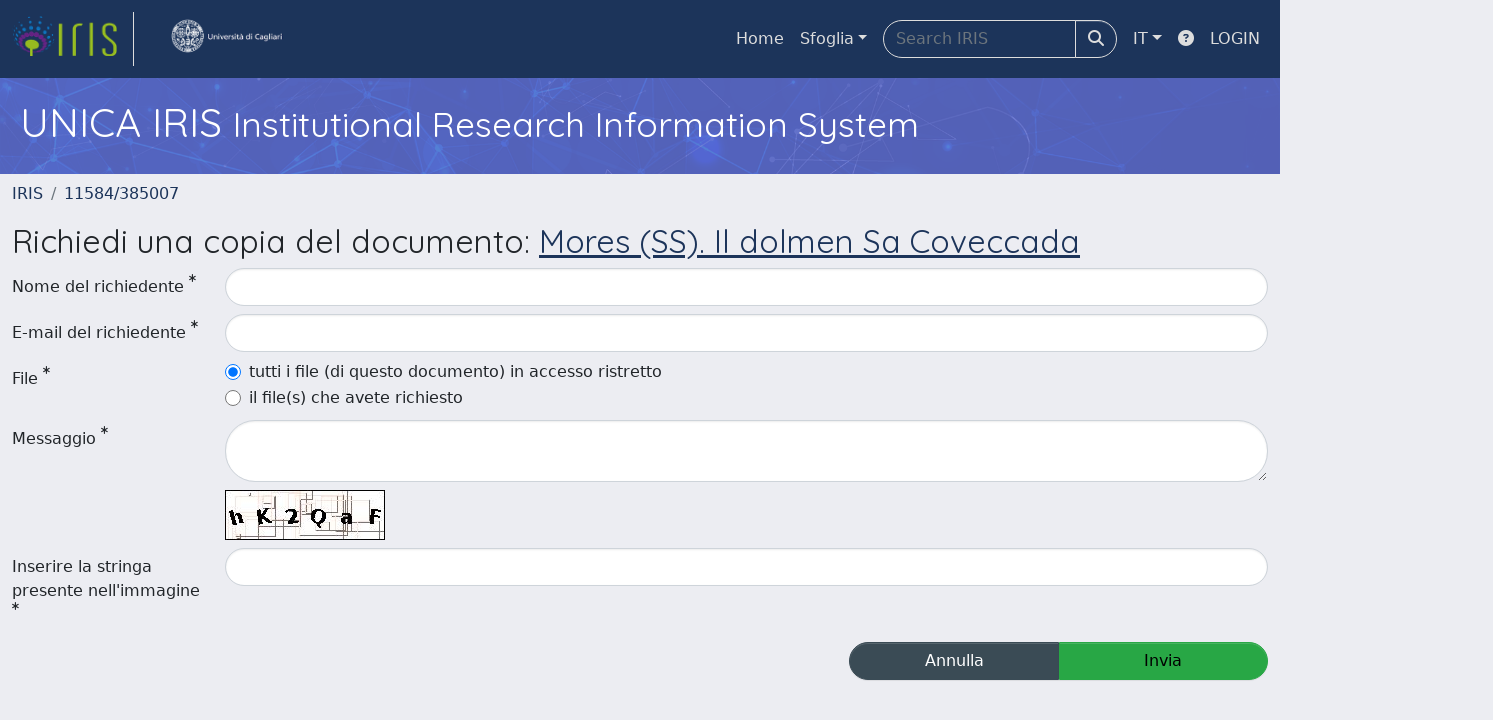

--- FILE ---
content_type: text/html;charset=utf-8
request_url: https://iris.unica.it/request-item?handle=11584/385007&bitstreamId=50df94bd-1f5b-4c90-9f58-27c186d424b9
body_size: 29285
content:
<!DOCTYPE html>
<html lang="it">
<head>
	<meta charset="utf-8">
	<meta http-equiv="X-UA-Compatible" content="IE=edge">
	<meta name="viewport" content="width=device-width, initial-scale=1.0">
	<link rel="shortcut icon"  href="/sr/favicon.ico" />
<link href="/sr/jstree/themes/default/style.min.css" rel="stylesheet" type="text/css"><link rel="stylesheet" href="/sr/jquery-ui/jquery-ui.min.css">
<link rel="stylesheet" type="text/css" href="https://static.cineca.it/jd/npm/jgrowl@1.4.9/jquery.jgrowl.min.css" />
<link rel="stylesheet" href="https://static.cineca.it/jd/npm/select2@4.0.13/dist/css/select2.min.css" />
<link rel="stylesheet" href="https://static.cineca.it/jd/npm/select2-bootstrap-5-theme@1.1.1/dist/select2-bootstrap-5-theme.min.css" />
<link rel="stylesheet" href="/sr/cineca/css/bootstrap-ricerca.min.css">
<link rel="stylesheet" href="/sr/local.css"><title>Richiedi una copia del documento</title>
	<script src="https://static.cineca.it/jd/npm/jquery@3.7.1/dist/jquery.min.js" integrity="sha512-v2CJ7UaYy4JwqLDIrZUI/4hqeoQieOmAZNXBeQyjo21dadnwR+8ZaIJVT8EE2iyI61OV8e6M8PP2/4hpQINQ/g==" crossorigin="anonymous"></script>
<script type="text/javascript" src="/sr/jquery-ui/jquery-ui.min.js"></script>
<script type="text/javascript" src="/sr/jquery-ui-i18n/jquery.ui.datepicker-it.latest.js" charset="utf-8"></script>
<script src="https://static.cineca.it/jd/npm/bootstrap@5.2.3/dist/js/bootstrap.bundle.min.js" integrity="sha384-kenU1KFdBIe4zVF0s0G1M5b4hcpxyD9F7jL+jjXkk+Q2h455rYXK/7HAuoJl+0I4" crossorigin="anonymous"></script>
<script src="https://static.cineca.it/jd/npm/jgrowl@1.4.9/jquery.jgrowl.min.js"></script>
<script src="https://static.cineca.it/jd/npm/select2@4.0.13/dist/js/select2.full.min.js"></script>
<script type="text/javascript" src="/sr/jstree/jstree.min.js"></script><script type="text/javascript" src="/sr/jquery/js/jquery.displaytag-ajax-1.2.js"></script>
<script src="https://static.cineca.it/jd/npm/js-cookie@3.0.5/dist/js.cookie.min.js" integrity="sha256-WCzAhd2P6gRJF9Hv3oOOd+hFJi/QJbv+Azn4CGB8gfY=" crossorigin="anonymous" referrerpolicy="no-referrer"></script>
<script>
	var JQ = $;
	var j = $;
</script>
<script type="text/javascript">
</script>
<script type="text/javascript" src="/sr/cineca/js/cilea.js?fwkVersion=25.12.1.1"></script>
<script type="text/javascript" src="/sr/cineca/js/fragment.js?fwkVersion=25.12.1.1"></script>
<script type="text/javascript" src="/sr/cineca/js/treeview.js?fwkVersion=25.12.1.1"></script>
<script type="text/javascript" src="/sr/cineca/js/ap-tool.js?fwkVersion=25.12.1.1"></script>
<span style="display:none;" id="rememberToSaveText">Attenzione: i dati modificati non sono ancora stati salvati. Per confermare inserimenti o cancellazioni di voci è necessario confermare con il tasto SALVA/INSERISCI in fondo alla pagina</span>
<script type="text/javascript" src="/sr/cineca/js/print.js?fwkVersion=25.12.1.1"></script>
<script type="text/javascript" src="/sr/cineca/js/widget.js?fwkVersion=25.12.1.1"></script>
<script type="text/javascript" src="/sr/cineca/js/layout.js?fwkVersion=25.12.1.1"></script>




<script type="text/javascript">
	var authenticatedPersonId='';
	var authenticatedUser=false;
</script>
<script type="text/javascript" src="https://iris.unica.it/static/js/utils.js"></script>
	<script type="text/javascript" src="https://iris.unica.it/static/js/choice-support.js"></script>
<script type"text/javascript">
$(document).ready(function() {
	checkMoreless();
});
function checkMoreless() {
	if($('.moreless-more').length) {
		var more = $('<a class="btn-link"></a>').html('&nbsp;espandi');	
		more.click(function(){
			var moretext = $(this).next('.moreless-more');
			var lesstext = $(this).prev('.moreless-fixed');		
			lesstext.html(lesstext.html().substring(0, lesstext.html().length-3));		
			moretext.toggleClass('hide');
			$(this).toggleClass('hide');
			var less = $('<a class="btn-link"></a>').html('&nbsp;comprimi');
			less.click(function(){
				var moretext = $(this).prev('.moreless-more');
				moretext.toggleClass('hide');
				$(this).toggleClass('hide');
				moretext.prev('a').toggleClass('hide');
				var elements = document.getElementsByTagName('span');
				for (var i = 0; i < elements.length; i++) {				
					if((elements[i].className).indexOf('moreless-fixed') > -1) {
						if(elements[i].innerHTML.indexOf('...') == -1){
							elements[i].innerHTML=elements[i].innerHTML+'...';												
						}
					}
				}
			});
			moretext.after(less);
		});	
		$('.moreless-more').before(more);
		$('.moreless-more').toggleClass('hide');
		
	}
}
</script><script>
      window.customCookieJsonConfigPath='/sr/cookie-config.json';
    </script>
	<script src="https://static.iu.cineca.it/v1/default.js"></script>
	<script type="text/javascript">
	function isThirdPartyCookieEnabled() {
		var cookieString = Cookies.get('cc_cookie');
		if (cookieString==null||cookieString=="")
			return false;
		var cookieJson = JSON.parse(cookieString);
		var retValue = false;
		$.each(cookieJson.level , function (key, value) {
			if(value == 'thirdParty')
				retValue = true;
		});
		return retValue;
	}
	$(document).on('click', '.c-bn', function() { 
		Cookies.set('thirdParty',isThirdPartyCookieEnabled(), { path: '/'});
	});
	Cookies.set('thirdParty',isThirdPartyCookieEnabled(), { path: '/' });
	</script>
<script type="text/javascript">
	$(document).ready(function() {
		if (typeof trackEventCategoryDone === "undefined") {
			
			trackEvent('trackPageView');
		}
	});
	</script>
<script type="text/javascript" src="/sr/local.js?fwkVersion=25.12.1.1"></script>

	



</head>
<body class="body-default body-anonymous">
	



<header class="navbar navbar-expand-md navbar-dark sticky-top layout-top bg-primary iu-hide">
	<nav class="container-fluid flex-wrap flex-md-nowrap" aria-label="menu top">
		<a class="navbar-brand ps-0 pt-0 pb-0 pe-3" href="https://iris.unica.it/" aria-label="link homepage" id="uiLogoLink">
			<img src="/sr/logo_iris.png" alt="IRIS" id="uiLogoImg" class="d-block my-1 navbar-brand-img"/>
		</a>
		<a class="navbar-brand ps-3 pt-0 pb-0 pe-3 me-3" href="" aria-label="link homepage università" id="customerLogoLink">
			<img src="/sr/logo_customer.png" alt="IRIS" id="clientLogoImg" class="d-block my-1 navbar-brand-img"/>
		</a>
		<button class="navbar-toggler" type="button" data-bs-toggle="collapse" data-bs-target="#navbarSupportedContent" aria-controls="navbarSupportedContent" aria-expanded="false" aria-label="mostra/nascondi menu">
			<span class="fas fa-bars"></span>
		</button>
		<div class="collapse navbar-collapse" id="navbarSupportedContent">
			<ul class="navbar-nav flex-row flex-wrap pt-2 py-md-0">
				







	
</ul>
			<ul class="navbar-nav flex-row flex-wrap ms-md-auto">
				<li class="nav-item col-6 col-md-auto " id="topNavHome">
					<a class="nav-link p-2" href="https://iris.unica.it/">Home</a>
				</li>
				<li class="nav-item col-6 col-md-auto dropdown">
					<a class="nav-link p-2 dropdown-toggle" href="#" id="navbarDropdownBrowse" role="button" data-bs-toggle="dropdown" aria-haspopup="true" aria-expanded="false">
						Sfoglia</a>
					<div class="dropdown-menu" aria-labelledby="navbarDropdownBrowse">
						<a class="dropdown-item" href="https://iris.unica.it/community-list">Macrotipologie<br/>&amp;&nbsp;tipologie</a>
							<div class="dropdown-divider"></div>
						<a class="dropdown-item" href="https://iris.unica.it/browse?type=author">Autore</a>
						<a class="dropdown-item" href="https://iris.unica.it/browse?type=title">Titolo</a>
						<a class="dropdown-item" href="https://iris.unica.it/browse?type=relationJournal">Riviste</a>
						<a class="dropdown-item" href="https://iris.unica.it/browse?type=relationSerie">Serie</a>
						</div>
				</li>
			</ul>
			<form class="navbar-search-top d-flex" action="https://iris.unica.it/simple-search" method="get" role="search">
				<div class="input-group p-2">
					<input class="form-control bg-primary layout-top-input" type="search" placeholder="Search&nbsp;IRIS" name="query" id="tequery" size="25" aria-label="Search&nbsp;IRIS">
					<button class="btn btn-primary layout-top-input-btn" type="submit"><span class="fas fa-search"></span></button>
				</div>
			</form>
			<ul class="navbar-nav flex-row flex-wrap">
		 		<li class="nav-item col-6 col-md-auto dropdown">
					<a class="nav-link p-2 dropdown-toggle" href="#" id="navbarDropdownLanguage" role="button" data-bs-toggle="dropdown" aria-haspopup="true" aria-expanded="false">
						IT</a>
					<div class="dropdown-menu dropdown-menu-end" aria-labelledby="navbarDropdownLanguage">
						<a class="dropdown-item" href="javascript:reloadLanguageModuleAll('https://iris.unica.it',['bi','rm','gw','ma','','saiku','ap'],'/language/change.json','it');" ><img src="/sr/cineca/images/flag/flag_it.png" alt="Italiano" title=""/>&nbsp;Italiano</a>
						<a class="dropdown-item" href="javascript:reloadLanguageModuleAll('https://iris.unica.it',['bi','rm','gw','ma','','saiku','ap'],'/language/change.json','en');" ><img src="/sr/cineca/images/flag/flag_en.png" alt="English" title="English"/>&nbsp;English</a>
							</div>
				</li>
				<li class="nav-item col-6 col-md-auto ">
					









<script type="text/javascript">
<!-- Javascript starts here
document.write('<a class="nav-link p-2" href="#" onClick="var popupwin = window.open(\'https://wiki.u-gov.it/confluence/x/HJEWAw\',\'dspacepopup\',\'height=600,width=850,resizable,scrollbars\');popupwin.focus();return false;"><span class="fas fa-question-circle" title="Aiuto"></span></a>');
// -->
</script><noscript><a href="https://wiki.u-gov.it/confluence/x/HJEWAw" target="dspacepopup"><span class="fas fa-question-circle" title="Aiuto"></span></a></noscript>
</li>
				<li class="nav-item col-6 col-md-auto dropdown"><a class="nav-link p-2" href="https://iris.unica.it/securityLanding.htm">LOGIN</a></li>
				</ul>
		</div>
	</nav>
</header>




<div class="site-header iu-hide bg-secondary text-white">
				<div class="site-title CinecaSiteIntroduction" id="headerText">
					<div>
						<h1>UNICA IRIS <small>Institutional Research Information System</small></h1></div>
				</div>
			</div>
		<div class="container-xxl ps-0 pe-0 layout-no-sidebar" id="mainContainerDiv">
		



<main class="layout-main" id="content">
			<div class="container-fluid page-content">
	        	<nav aria-label="breadcrumb" class="mt-2 iu-hide">
	<form name="breadCrumbsForm" id="breadCrumbsForm" method="post">
		<ol class="breadcrumb rounded">
			<li class="breadcrumb-item"><a href="/">IRIS</a></li>
	<li class="breadcrumb-item"><a href="/handle/11584/385007">11584/385007</a></li></ol>
	</form>
</nav>











































<h2>Richiedi una copia del documento: <a href = "/handle/11584/385007">Mores (SS). Il dolmen Sa Coveccada</a></h2>

<form name="form1" id="requestForm" class="form-horizontal needs-validation" action="/request-item" method="post">
	
	






































	
	








































	





	






















































































<script type="text/javascript">
function toggleDiv(div) {
	JQ("#"+div).slideToggle(300);
}
</script>



	














	
	
	
	


	
	
	
		
		
		
	
		
	
	
	
	
	
	
	





	
	
		
		
		
		
		
		
	
	
	

























	
	
	
	
	
	
	<div class="line form-group row mb-2 mt-2" id="name_line" >
		
		<div class="line-label col-md-2"><label for="name" class="control-label col-form-label ">
	<span class="line-label-text">Nome del richiedente</span>
	<sup class="required-sup"><i class="fas fa-asterisk" data-bs-toggle="tooltip"></i></sup>
	
    	
        
        	
			
        
    
	
	
</label></div>
		<div class="line-content col-sm-10" id="name_content">
			
				
				<input type="text" 
					 name="name" 
					value="" id="name"
					 
					
					 
					
					class="form-control "
					
					
					onfocusout="trimForSearchname()" />
					
					<!-- in teoria sarebbe meglio mettere un solo metodo in searchBuilder tag e agganciare l'evento solo se in searchBuilder -->
					<script type="text/javascript">
						function trimForSearchname(){
							if(JQ("#name").parents("#widgetSearchForm").length == 1)
								JQ("#name").val($.trim(JQ("#name").val()));
						}				
					</script>
					<script type="text/javascript">
						$('#name').keyup(function() {
							characterMaxCounter('name', 100);
						});
						$('#name').change(function() {
							characterMaxCounter('name', 100);
						});
						characterMaxCounter('name', 100);
					</script>
			
			
			
			
		</div>
	</div>



	






















































































<script type="text/javascript">
function toggleDiv(div) {
	JQ("#"+div).slideToggle(300);
}
</script>



	














	
	
	
	


	
	
	
		
		
		
	
		
	
	
	
	
	
	
	





	
	
		
		
		
		
		
		
	
	
	

























	
	
	
	
	
	
	<div class="line form-group row mb-2 mt-2" id="mail_line" >
		
		<div class="line-label col-md-2"><label for="mail" class="control-label col-form-label ">
	<span class="line-label-text">E-mail del richiedente</span>
	<sup class="required-sup"><i class="fas fa-asterisk" data-bs-toggle="tooltip"></i></sup>
	
    	
        
        	
			
        
    
	
	
</label></div>
		<div class="line-content col-sm-10" id="mail_content">
			
				
				<input type="text" 
					 name="mail" 
					value="" id="mail"
					 
					
					 
					
					class="form-control "
					
					
					onfocusout="trimForSearchmail()" />
					
					<!-- in teoria sarebbe meglio mettere un solo metodo in searchBuilder tag e agganciare l'evento solo se in searchBuilder -->
					<script type="text/javascript">
						function trimForSearchmail(){
							if(JQ("#mail").parents("#widgetSearchForm").length == 1)
								JQ("#mail").val($.trim(JQ("#mail").val()));
						}				
					</script>
					<script type="text/javascript">
						$('#mail').keyup(function() {
							characterMaxCounter('mail', 100);
						});
						$('#mail').change(function() {
							characterMaxCounter('mail', 100);
						});
						characterMaxCounter('mail', 100);
					</script>
			
			
			
			
		</div>
	</div>



	







































			
	


 

 
 
		
		
		

	

	
	
	
	
	
	
	
	
	
	






	



		
	

























	
	
	
	
	
	
	<div class="line form-group row mb-2 mt-2" id="allFiles_line" >
		
		<div class="line-label col-md-2"><label for="allFiles" class="control-label col-form-label ">
	<span class="line-label-text">File</span>
	<sup class="required-sup"><i class="fas fa-asterisk" data-bs-toggle="tooltip"></i></sup>
	
    	
        
        	
			
        
    
	
	
</label></div>
		<div class="line-content col-sm-10" id="allFiles_content">
			
				
				<div class="form-check">
						<input type="radio"  name="allFiles" id="allFiles_true" value="true"
							 checked="checked"
							  
							
							 
							class="form-check-input"/>
						<label class="form-check-label" for="allFiles_true">tutti i file (di questo documento) in accesso ristretto</label>
					</div>
				
					
					
					<div class="form-check">
						<input type="radio"  name="allFiles" id="allFiles_false" value="false"
							
							  
							
							 
							class="form-check-input"/>
						<label class="form-check-label" for="allFiles_false">il file(s) che avete richiesto</label>
					</div>
			
			
			
			
		</div>
	</div>


	
	









































<script type="text/javascript">
function toggleDiv(div) {
	JQ("#"+div).slideToggle(300);
}
</script>



	




	
	
	
	
	
	
	
	
	
	





	
	

























	
	
	
	
	
	
	<div class="line form-group row mb-2 mt-2" id="message_line" >
		
		<div class="line-label col-md-2"><label for="message" class="control-label col-form-label ">
	<span class="line-label-text">Messaggio</span>
	<sup class="required-sup"><i class="fas fa-asterisk" data-bs-toggle="tooltip"></i></sup>
	
    	
        
        	
			
        
    
	
	
</label></div>
		<div class="line-content col-sm-10" id="message_content">
			
				
				<textarea  name="message" id="message" rows="" cols="" 
				 
				class="form-control "
				
				></textarea>
			
				
					
					
										
						
							
							<script type="text/javascript">
								$('#message').keyup(function() {
									characterMaxCounter('message', 4000);
								});
								$('#message').change(function() {
									characterMaxCounter('message', 4000);
								});
								characterMaxCounter('message', 4000);
							</script>
			
			
			
			
		</div>
	</div>



	<div class="row">
		<div class="offset-2">
		<img alt="Captcha code" src="[data-uri]" />
		</div>
	</div>	
	






















































































<script type="text/javascript">
function toggleDiv(div) {
	JQ("#"+div).slideToggle(300);
}
</script>



	














	
	
	
	


	
	
	
		
		
		
	
		
	
	
	
	
	
	
	





	
	
		
		
		
		
		
		
	
	
	

























	
	
	
	
	
	
	<div class="line form-group row mb-2 mt-2" id="captcha_line" >
		
		<div class="line-label col-md-2"><label for="captcha" class="control-label col-form-label ">
	<span class="line-label-text">Inserire la stringa presente nell'immagine </span>
	<sup class="required-sup"><i class="fas fa-asterisk" data-bs-toggle="tooltip"></i></sup>
	
    	
        
        	
			
        
    
	
	
</label></div>
		<div class="line-content col-sm-10" id="captcha_content">
			
				
				<input type="text" 
					 name="captcha" 
					value="" id="captcha"
					 
					
					 
					
					class="form-control "
					
					
					onfocusout="trimForSearchcaptcha()" />
					
					<!-- in teoria sarebbe meglio mettere un solo metodo in searchBuilder tag e agganciare l'evento solo se in searchBuilder -->
					<script type="text/javascript">
						function trimForSearchcaptcha(){
							if(JQ("#captcha").parents("#widgetSearchForm").length == 1)
								JQ("#captcha").val($.trim(JQ("#captcha").val()));
						}				
					</script>
					<script type="text/javascript">
						$('#captcha').keyup(function() {
							characterMaxCounter('captcha', 100);
						});
						$('#captcha').change(function() {
							characterMaxCounter('captcha', 100);
						});
						characterMaxCounter('captcha', 100);
					</script>
			
			
			
			
		</div>
	</div>



	<input type="hidden" name="handle" value="11584/385007" />
	<input type="hidden" name="bitstreamId" value="50df94bd-1f5b-4c90-9f58-27c186d424b9" />
	<div class="btn-group col-lg-4 float-end" id="button_div">
		<a class="btn btn-secondary col-lg-5" href="/item/preview.htm?uuid=ac18c87e-1358-4d0e-b454-98cbf0c9c17f">Annulla</a>
		<button type="submit" name="submit" class="btn btn-success col-lg-5" value="true">Invia</button>
	</div> 
</form>
<script type="text/javascript">
$('#requestForm').submit(function() {
	$('#button_div').html('<i class="fa fa-spin fa-spinner"></i>')
});
</script>
				



<script type="text/javascript">
	function showAbout() {
		jQuery.ajax({
			url: "/about.modal",
			type: 'GET',
			success: function(data) {
                var $modal = jQuery(data);
				jQuery('body').append($modal);
                $modal.filter('.modal').modal('show');
                $modal.filter('.modal').on('hidden.bs.modal', function(){
                	$modal.remove();
				});
                $modal.attr('id','modal_about');
                $modal.modal('show')
			},
			error: function(data,extStatus, errorThrown) {
				$.jGrowl('errore generico di comunicazione', { sticky: true, theme: 'bg-danger text-white' });
			}
		});
	}
	function showCookies() {
		showCookieSettings();
	}
	function showPrivacyInfo() {
		window.open('/aboutPrivacyInfo.htm', '_blank').focus();
	}	
</script>
<script type="text/javascript">
	function asn1820List() {
		




		jQuery('#asn1820-div').modal('show');
			
	}
	</script>
	<div class="modal fade" id="asn1820-div" tabindex="-1" role="dialog" aria-labelledby="asn1820Label" aria-hidden="true">
		<div class="modal-dialog">
			<div class="modal-content">
				<div class="modal-header">
					<h4 class="modal-title" id="asn1820Label">simulazione ASN</h4>
					<button type="button" class="btn-close" data-bs-dismiss="modal" aria-hidden="true"></button>
				</div>
				<div class="modal-body with-padding">
					Il report seguente simula gli indicatori relativi alla propria produzione scientifica in relazione alle soglie ASN 2023-2025 del proprio SC/SSD. Si ricorda che il superamento dei valori soglia (almeno 2 su 3) è requisito necessario ma non sufficiente al conseguimento dell'abilitazione.<br/>La simulazione si basa sui dati IRIS e sugli indicatori bibliometrici alla data indicata e non tiene conto di eventuali periodi di congedo obbligatorio, che in sede di domanda ASN danno diritto a incrementi percentuali dei valori. La simulazione può differire dall'esito di un’eventuale domanda ASN sia per errori di catalogazione e/o dati mancanti in IRIS, sia per la variabilità dei dati bibliometrici nel tempo. Si consideri che Anvur calcola i valori degli indicatori all'ultima data utile per la presentazione delle domande.<br/><br/>La presente simulazione è stata realizzata sulla base delle specifiche raccolte sul tavolo ER del Focus Group IRIS coordinato dall’Università di Modena e Reggio Emilia e delle regole riportate nel DM 589/2018 e allegata Tabella A. Cineca, l’Università di Modena e Reggio Emilia e il Focus Group IRIS non si assumono alcuna responsabilità in merito all’uso che il diretto interessato o terzi faranno della simulazione. Si specifica inoltre che la simulazione contiene calcoli effettuati con dati e algoritmi di pubblico dominio e deve quindi essere considerata come un mero ausilio al calcolo svolgibile manualmente o con strumenti equivalenti.</div>
				<div class="modal-footer">
					<button type="button" class="btn btn-secondary" data-bs-dismiss="modal">Annulla</button>
					<button type="button" class="btn btn-primary" onclick="location.href='/bi/asn1820/widgetSearch.htm?CLEAR&dataType=MI'">procedi</button>
				</div>
			</div>
		</div>
	</div>
<div class="modal fade" id="genericFragmentErrorModal" tabindex="-1" role="dialog" aria-labelledby="modal-title" aria-hidden="true" style="z-index: 10000">
	<div class="modal-dialog">	
		<div class="modal-content">
			<div class="modal-header">
				<h4 class="modal-title">Errore</h4>
				<button aria-hidden="true" data-bs-dismiss="modal" class="btn-close" type="button"></button>						
			</div>
			<div class="modal-body with-padding">					
				<div class="callout alert bg-danger">
					<h5>Errore</h5>
					<p id="genericFragmentErrorModalContent"></p>
				</div>
			</div>
		</div>
	</div>	
</div>
<script type="text/javascript">
	var forceLogindModuleMap = reloadInit(['bi','rm','gw','ma','','saiku','ap']);
	</script>
</div>
		</main>
	</div>
	<div class="clearfix"></div>
<footer class="bd-footer py-2 mt-2 bg-light d-flex justify-content-between fw-bold iu-hide">
	<div class="ms-2">
		Powered by <a class="text-decoration-none" href="https://www.cineca.it/sistemi-informativi-universita/ricerca/iris-la-gestione-della-ricerca">IRIS</a>	<span style="margin-left: 10px; margin-right: 10px;">-</span>	<a class="text-decoration-none" onclick="showAbout();" href="#">about IRIS</a>	<span style="margin-left: 10px; margin-right: 10px;">-</span>	<a class="text-decoration-none" onclick="showCookies();" href="#">Utilizzo dei cookie</a>	<span style="margin-left: 10px; margin-right: 10px;">-</span>	<a class="text-decoration-none" onclick="showPrivacyInfo();" href="#">Privacy</a>	</div>
	<div class="me-2">
		





	<a href="http://www.cineca.it" target="_blank"><img alt="Logo CINECA" height="15px;" src="/sr/cineca/images/interface/logo-cineca-small-white.png"></a>
	
<span>&nbsp;Copyright&nbsp;&copy;&nbsp;2026&nbsp;</span><a href="/htmlmap" style="display:none;"></a></div>
</footer></body>
</html>